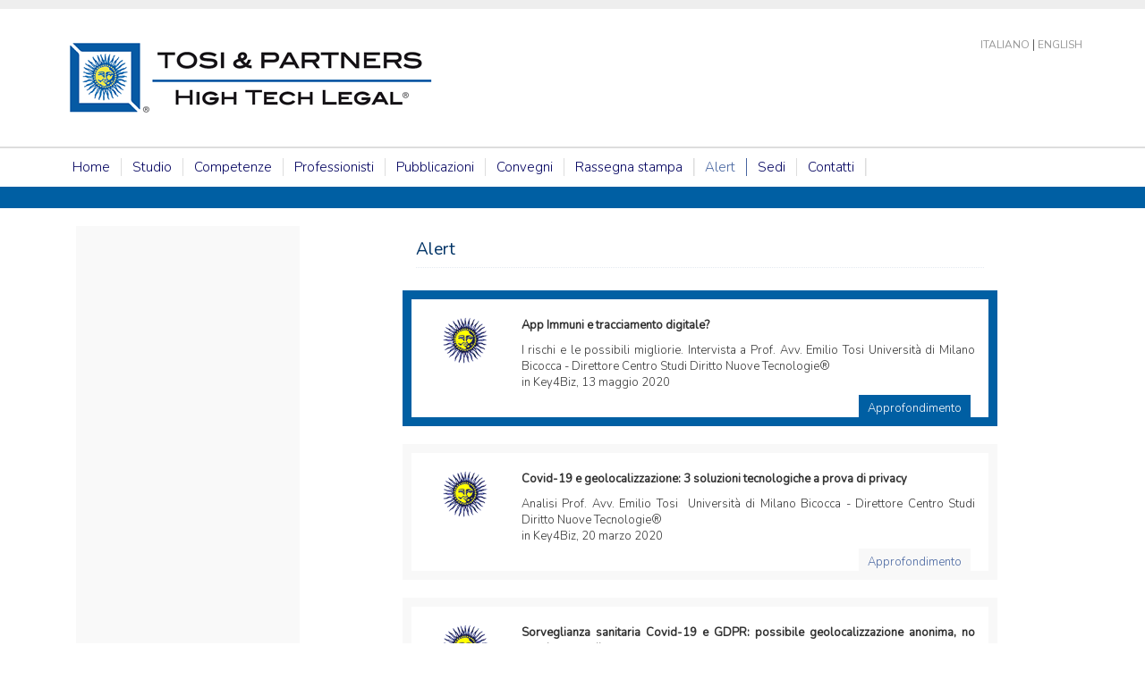

--- FILE ---
content_type: text/html; Charset=UTF-8
request_url: http://tosilex.it/alert
body_size: 36023
content:
<script>var bDbg=true;</script>
<!DOCTYPE html>
<!--[if IE 8]> <html lang="ita" class="ie8"> <![endif]-->  
<!--[if IE 9]> <html lang="ita" class="ie9"> <![endif]-->  
<!--[if !IE]><!--><html lang="ita"> <!--<![endif]-->  
<head>
    
    <script>console.log("/default.asp?rwt=a&rw=alert");</script><script>console.log("rworigine: alert");</script><script>console.log("P: 117");</script><script>console.log("clienti.Login   ");</script>
<title>Tosi & Partners High Tech Legal ® - Alert</title>
<meta charset="utf-8">
<meta name="keywords" content="prof. avv. emilio tosi, diritto, tecnologie, informatica, virtuale, digitale, contratti, consumatori, nuovi beni, dati personali, privacy, responsabilità civile, alert tosi" />
<meta name="description" content="News Prof. Avv. Emilio Tosi - Managing Parner TOSI & PARTNERS HIGH TECH LEGAL" />

    <!-- I tag per l'indicizzazione sono inseriti prima da header e dai vari moduli -->
    <meta name="author" content="www.sartoriadigitale.it" />
    <meta name="viewport" content="width=device-width, initial-scale=1.0">
    
    <!-- Favicon -->
    <link rel="shortcut icon" href="favicon.ico">
  
    <!-- CSS Global Compulsory -->
    <link rel="stylesheet" href="/assets_19/plugins/bootstrap/css/bootstrap.min.css">
    <link rel="stylesheet" href="/assets_19/css/style.css">    
    <link rel="stylesheet" href="/assets_19/css/headers/header-v4.css">
    <link rel="stylesheet" href="/assets_19/css/footers/footer-v1.css">

    <!-- CSS Implementing Plugins -->
    <link rel="stylesheet" href="/assets_19/plugins/animate.css">
    <link rel="stylesheet" href="/assets_19/plugins/line-icons/line-icons.css">
    <link rel="stylesheet" href="/assets_19/plugins/font-awesome/css/font-awesome.css">
        
    <!-- CSS Theme -->
    <link rel="stylesheet" href="/style-custom.css">
    <link rel="stylesheet" href="/assets_19/css/theme-colors/dark-blue.css">
    <!--<link rel="stylesheet" href="https://fonts.googleapis.com/css?family=Open+Sans:400,300,600">-->
    <link rel="stylesheet" href="https://fonts.googleapis.com/css?family=Nunito:300,400">
    
    <script type="text/javascript" src="/assets_19/plugins/jquery/jquery.min.js"></script>  
</head>
<body class="header-fixed p117  no-logged">
    <div class="wrapper">
        <!--=== Header ===--> 
        <script>console.log("select Descrizione, (select Descrizione from blocchi where idpadre=x.IDBlocchi and lingua=1 Limit 1) as CampoL from blocchi x where IDPadre=155 order by ordine Limit 1");</script><div class="header-v4"><!-- Topbar -->
  <div class="topbar-v1"> </div><!-- End Topbar --><!-- Navbar -->
  <div role="navigation" class="navbar navbar-default mega-menu">
    <div class="container">
      <div class="navbar-header">
        <div class="row">
          <div class="col-md-5 col-sm-4 col-xs-8 column">
            <div class="ge-content ge-content-type-tinymce" data-ge-content-type="tinymce">
              <h1><a class="navbar-brand" href="/">
                <img class="img-responsive" id="logo-header" src="/public/images/logo_tosi.png" alt="Logo">
              </a></h1>
            </div>
          </div>
          <div class="col-md-7 col-sm-8 col-xs-4 column">
            <div class="ge-content ge-content-type-tinymce" data-ge-content-type="tinymce">
              <div class="langs pull-right">
                <a href="/default.asp?Lingua=1">Italiano</a> |
                <a href="/default.asp?Lingua=2">English</a>
              </div>
            </div>
          </div>
        </div>
        <button data-target=".navbar-responsive-collapse" data-toggle="collapse" class="navbar-toggle" type="button">
          <span class="icon-toggle">
            <span class="icon-bar"></span>
            <span class="icon-bar"></span>
            <span class="icon-bar"></span>
          </span>
        </button>
      </div>
    </div>
    <div class="clearfix"></div>
    <div class="collapse navbar-collapse navbar-responsive-collapse">
      <div class="container"><ul class="nav navbar-nav">
 <li id="menu_1" class=" "><a target="_self"   href="/default.asp?P=1">Home</a>


 </li>
 <li id="menu_114" class=" dropdown"><a target="_self" class="dropdown-toggle" data-toggle="dropdown" href="javascript:void(0);">Studio</a>

<ul class="dropdown-menu">
 <li id="menu_165" class=" "><a target="_self"   href="/storia">Storia</a>


 </li>
 <li id="menu_166" class=" "><a target="_self"   href="/valori">Valori</a>


 </li>
 <li id="menu_167" class=" "><a target="_self"   href="/managing-partner">Managing Partner</a>


 </li>
 <li id="menu_168" class=" "><a target="_self"   href="/organizzazione">Organizzazione</a>


 </li>
 <li id="menu_180" class=" "><a target="_self"   href="/consulenza-integrata">Consulenza Integrata</a>


 </li>
 <li id="menu_181" class=" "><a target="_self"   href="/formazione-ricerca">Formazione & Ricerca</a>


 </li>
 <li id="menu_177" class=" "><a target="_self"   href="/legal-network">Legal Network</a>


 </li>
</ul>

 </li>
 <li id="menu_8" class=" dropdown"><a target="_self" class="dropdown-toggle" data-toggle="dropdown" href="javascript:void(0);">Competenze</a>

<ul class="dropdown-menu">
 <li id="menu_36" class=" "><a target="_self"   href="/diritto-delle-nuove-tecnologie">Diritto delle Nuove Tecnologie</a>


 </li>
 <li id="menu_100" class=" "><a target="_self"   href="/contratti-high-tech">Contratti High Tech</a>


 </li>
 <li id="menu_7" class=" "><a target="_self"   href="/tutela-e-sicurezza-dei-dati-personali">Tutela e sicurezza dei dati personali</a>


 </li>
 <li id="menu_23" class=" "><a target="_self"   href="/proprieta-intellettuale">Proprietà Intellettuale</a>


 </li>
 <li id="menu_184" class=" "><a target="_self"   href="/proprieta-industriale">Proprietà Industriale</a>


 </li>
 <li id="menu_179" class=" "><a target="_self"   href="/corporate-compliance">Corporate Compliance</a>


 </li>
 <li id="menu_24" class=" "><a target="_self"   href="/organismo-di-vigilanza-231">Organismo di Vigilanza 231</a>


 </li>
 <li id="menu_170" class=" "><a target="_self"   href="/responsabilita-civile">Responsabilità civile</a>


 </li>
 <li id="menu_99" class=" "><a target="_self"   href="/diritto-bancario">Diritto Bancario</a>


 </li>
 <li id="menu_103" class=" "><a target="_self"   href="/diritto-fallimentare">Diritto Fallimentare</a>


 </li>
 <li id="menu_101" class=" "><a target="_self"   href="/real-estate">Real Estate</a>


 </li>
 <li id="menu_104" class=" "><a target="_self"   href="/arbitration">Arbitration</a>


 </li>
 <li id="menu_171" class=" "><a target="_self"   href="/litigation">Litigation</a>


 </li>
</ul>

 </li>
 <li id="menu_105" class=" dropdown"><a target="_self" class="dropdown-toggle" data-toggle="dropdown" href="javascript:void(0);">Professionisti</a>

<ul class="dropdown-menu">
 <li id="menu_106" class=" "><a target="_self"   href="/soci">Soci</a>


 </li>
 <li id="menu_107" class=" "><a target="_self"   href="/avvocati">Avvocati</a>


 </li>
 <li id="menu_108" class=" "><a target="_self"   href="/of-counsel">Of Counsel</a>


 </li>
 <li id="menu_172" class=" "><a target="_self"   href="/collaboratori">Collaboratori</a>


 </li>
 <li id="menu_185" class=" "><a target="_self"   href="/staff">Staff</a>


 </li>
 <li id="menu_175" class=" "><a target="_self"   href="/comitato-scientifico">Comitato scientifico</a>


 </li>
</ul>

 </li>
 <li id="menu_119" class=" dropdown"><a target="_self" class="dropdown-toggle" data-toggle="dropdown" href="/pubblicazioni">Pubblicazioni</a>

<ul class="dropdown-menu">
 <li id="menu_162" class=" "><a target="_self"   href="/monografie-emilio-tosi">Monografie</a>


 </li>
 <li id="menu_163" class=" "><a target="_self"   href="/raccolte-di-studi">Raccolte di studi</a>


 </li>
 <li id="menu_176" class=" "><a target="_self"   href="/articoli">Articoli</a>


 </li>
 <li id="menu_164" class=" "><a target="_self"   href="/codici">Codici</a>


 </li>
</ul>

 </li>
 <li id="menu_115" class=" "><a target="_self"   href="/convegni">Convegni</a>


 </li>
 <li id="menu_127" class=" "><a target="_self"   href="/rassegna-stampa">Rassegna stampa</a>


 </li>
 <li id="menu_117" class="active "><a target="_self"   href="/alert">Alert</a>


 </li>
 <li id="menu_109" class=" "><a target="_self"   href="/sedi">Sedi</a>


 </li>
 <li id="menu_118" class=" "><a target="_self"   href="/contatti">Contatti</a>


 </li>
</ul>
</div><!--/end container-->
    </div><!--/navbar-collapse-->
  </div><!-- End Navbar -->
</div>
        <!--=== End Header ===-->

        <!--=== Main content page ===-->   
        <script>console.log("templatePath: /news/inc_news.asp");</script>
    

    <div class="container margin-bottom-30 blog-page">
        <div class="row margin-bottom-15"></div>
       
            <script>console.log("SELECT a.IDNews, a.TipoLink, a.`Data`, a.Link, a.Nome, a.Titolo, a.Descrizione, a.Descrizione2, a.Rewrite, a.Homepage, b.Titolo as TitoloL, b.Descrizione as DescrizioneL, b.Descrizione2 as Descrizione2L, b.Rewrite as RewriteL, f.FilePath, f.FilePathPreview, f.TitoloImg FROM news a left join (select IDPadre, Titolo, Descrizione, Descrizione2, Rewrite from news where Lingua>1 and Lingua=1) b on b.IDPadre=a.IDNews left join (select FilePath, FilePathPreview, IDPadre, Titolo1 as TitoloImg from `file` where TipoPadre=3 and ordine=0) f on f.IDPadre = a.IDNews Where a.Lingua=1 and a.visibile=-1 and a.IDPadre=1 group by a.IDNews order by Ordine, Homepage, Data desc");</script>

                <div class='row blog blog-medium margin-bottom-20 equal-height-columns'>
                    <div class="col-md-4 hidden-xs hidden-sm col-sidebar">
                        
                            <div class="shadow-wrapper-all equal-height-column"></div>
                        
                    </div>
                    <div class="col-md-8 col-lg-7 col-sm-12 col-xs-12 equal-height-column blog-title">
                        <div class="headline"><h2>Alert</h2></div>
                        
                                        <div class="archivio_news_item news row margin-bottom-20">
                                            
                                                <div class="col-md-2 col-sm-2 text-center">
                                                           
                                                        <img src="/public/images/solemini.gif" class="img_news_elenco_sole pull-left">
                                                    
                                                </div>
                                                <div class="col-md-10 col-sm-10 text-news"><p><strong>App Immuni e tracciamento digitale?</strong></p>
<p>I rischi e le possibili migliorie. Intervista a Prof. Avv. Emilio Tosi Universit&agrave; di Milano Bicocca - Direttore Centro Studi Diritto Nuove Tecnologie&reg; <br />in Key4Biz, 13 maggio 2020</p></div>
                                            
                                            
                                            

                                            
                                            <a class="archivio_news_link" href="/public/news/348/Prof._Tosi_UNIMIb_intervista_KEY4BIZ_13-5-20.pdf" target="_blank">Approfondimento</a><br>
                                            
                                        </div>
                                    
                                        <div class="archivio_news_item row margin-bottom-20">
                                            
                                                <div class="col-md-2 col-sm-2 text-center">
                                                           
                                                        <img src="/public/images/solemini.gif" class="img_news_elenco_sole pull-left">
                                                    
                                                </div>
                                                <div class="col-md-10 col-sm-10 text-news"><p><strong>Covid-19 e geolocalizzazione: 3 soluzioni tecnologiche a prova di privacy</strong></p>
<p>Analisi Prof. Avv. Emilio Tosi&nbsp; Universit&agrave; di Milano Bicocca - Direttore Centro Studi Diritto Nuove Tecnologie&reg;<br />in Key4Biz, 20 marzo 2020</p></div>
                                            
                                            
                                            

                                            
                                            <a class="archivio_news_link" href="/public/news/347/Prof._Tosi_UNIMIb_KEY4BIZ_20-3-20.pdf" target="_blank">Approfondimento</a><br>
                                            
                                        </div>
                                    
                                        <div class="archivio_news_item row margin-bottom-20">
                                            
                                                <div class="col-md-2 col-sm-2 text-center">
                                                           
                                                        <img src="/public/images/solemini.gif" class="img_news_elenco_sole pull-left">
                                                    
                                                </div>
                                                <div class="col-md-10 col-sm-10 text-news"><p><strong>Sorveglianza sanitaria Covid-19 e GDPR: possibile geolocalizzazione anonima, no tracciamento di massa</strong></p>
<p>Intervista a Prof. Avv. Emilio Tosi&nbsp; Universit&agrave; di Milano Bicocca - Direttore Centro Studi Diritto Nuove Tecnologie&reg;<br />in&nbsp;Key4Biz, 16 marzo 2020</p></div>
                                            
                                            
                                            

                                            
                                            <a class="archivio_news_link" href="/public/news/346/Intervista_Prof._Tosi-Key4Biz_16-3-2020.pdf" target="_blank">Approfondimento</a><br>
                                            
                                        </div>
                                    
                                        <div class="archivio_news_item row margin-bottom-20">
                                            
                                                <div class="col-md-2 col-sm-2 text-center">
                                                           
                                                        <img src="/public/images/solemini.gif" class="img_news_elenco_sole pull-left">
                                                    
                                                </div>
                                                <div class="col-md-10 col-sm-10 text-news"><p><strong>Emergenza sanitaria Covid-19 e Privacy tra geolocalizzazione e contact tracing<br /> </strong>Intervista a Prof. Avv. Emilio Tosi&nbsp; Universit&agrave; di Milano Bicocca - Direttore Centro Studi Diritto Nuove Tecnologie&reg;</p>
<p>in&nbsp;Business Insider, 14 marzo 2020</p></div>
                                            
                                            
                                            

                                            
                                            <a class="archivio_news_link" href="/public/news/345/Business_Insider_-_14_marzo_2020.pdf" target="_blank">Approfondimento</a><br>
                                            
                                        </div>
                                    
                                        <div class="archivio_news_item row margin-bottom-20">
                                            
                                                <div class="col-md-2 col-sm-2 text-center">
                                                           
                                                        <img src="/public/images/solemini.gif" class="img_news_elenco_sole pull-left">
                                                    
                                                </div>
                                                <div class="col-md-10 col-sm-10 text-news"><p><strong>Pa, impronte digitali a prova di privacy, ma rivedere Ddl su controlli video. Rischio censure da Garante<br /></strong>Intervista a Prof. Avv. Emilio Tosi&nbsp; Universit&agrave; di Milano Bicocca<br /> in Key4Biz.it, 18 febbraio 2019<strong><br /></strong></p></div>
                                            
                                            
                                            

                                            
                                            <a class="archivio_news_link" href="/public/news/334/Å’Pa_impronte_digitali_a_prova_di_privacy_ma_rivedere_Ddl_su_controlli_video._Rischio_censure_da_Garante_Intervista_a_Emilio_Tosi_(Univ._Bicocca)_Key4biz.pdf" target="_blank">Approfondimento</a><br>
                                            
                                        </div>
                                    
                                        <div class="archivio_news_item row margin-bottom-20">
                                            
                                                <div class="col-md-2 col-sm-2 text-center">
                                                           
                                                        <img src="/public/images/solemini.gif" class="img_news_elenco_sole pull-left">
                                                    
                                                </div>
                                                <div class="col-md-10 col-sm-10 text-news"><p><strong>Privacy digitale: prime osservazioni in attesa del GDPR</strong><br />in Key4Biz.it, 9 ottobre 2017</p></div>
                                            
                                            
                                            

                                            
                                            <a class="archivio_news_link" href="https://www.key4biz.it/privacy-digitale-prime-osservazioni-en-attendant-la-piena-applicazione-del-gdpr/202100/" target="_blank">Approfondimento</a><br>
                                            
                                        </div>
                                    
                                        <div class="archivio_news_item row margin-bottom-20">
                                            
                                                <div class="col-md-2 col-sm-2 text-center">
                                                           
                                                        <img src="/public/images/solemini.gif" class="img_news_elenco_sole pull-left">
                                                    
                                                </div>
                                                <div class="col-md-10 col-sm-10 text-news"><p>Contenuti online, la tutela passa per nuove norme<br /> Prof. Avv. Emilio Tosi - Milano Finanza, 11 giugno 2013</p></div>
                                            
                                            
                                            

                                            
                                            <a class="archivio_news_link" href="/public/news/277/Milano Finanza 11_6_13.pdf" target="_blank">Approfondimento</a><br>
                                            
                                        </div>
                                    
                                        <div class="archivio_news_item row margin-bottom-20">
                                            
                                                <div class="col-md-2 col-sm-2 text-center">
                                                           
                                                        <img src="/public/images/solemini.gif" class="img_news_elenco_sole pull-left">
                                                    
                                                </div>
                                                <div class="col-md-10 col-sm-10 text-news"><p>Diritto d'autore 2.0 e tutela dei c ontenuti digitali:<br /> le procedure di rimozione selettiva e la sfida dell'AGCOM<br />Prof. Avv. Emilio Tosi - Key 4 Biz, 11 ottobre 2012</p></div>
                                            
                                            
                                            

                                            
                                            <a class="archivio_news_link" href="http://www.key4biz.it/News/2012/10/16/Policy/emilio_tosi_agcom_diritto_d_autore_pirateria_contenuti_digitali_Fabio_Bassan_antonio_preto_213232.html" target="_blank">Approfondimento</a><br>
                                            
                                        </div>
                                    
                                        <div class="archivio_news_item row margin-bottom-20">
                                            
                                                <div class="col-md-2 col-sm-2 text-center">
                                                           
                                                        <img src="/public/images/solemini.gif" class="img_news_elenco_sole pull-left">
                                                    
                                                </div>
                                                <div class="col-md-10 col-sm-10 text-news"><p><span>Data Retention: l'obbligo di conservazione dei dati di traffico delle comunicazioni elettroniche tra tutela della privacy e esigenze investigative<br /> Prof. Avv. Emilio Tosi - Milano, 6 aprile 2004</span></p></div>
                                            
                                            
                                            

                                            
                                            <a class="archivio_news_link" href="/default.asp?P=117&IDNews=148" target="_self">Approfondimento</a><br>
                                            
                                        </div>
                                    
                                        <div class="archivio_news_item row margin-bottom-20">
                                            
                                                <div class="col-md-2 col-sm-2 text-center">
                                                           
                                                        <img src="/public/images/solemini.gif" class="img_news_elenco_sole pull-left">
                                                    
                                                </div>
                                                <div class="col-md-10 col-sm-10 text-news"><p><span>La conclusione del contratto virtuale alla luce della Direttiva Ce 8 giugno 2000, n.31 sul commercio elettronico<br /> Prof. Avv. Emilio Tosi - Milano, 4 dicembre 2000</span></p></div>
                                            
                                            
                                            

                                            
                                            <a class="archivio_news_link" href="/default.asp?P=117&IDNews=144" target="_self">Approfondimento</a><br>
                                            
                                        </div>
                                    
                                        <div class="archivio_news_item row margin-bottom-20">
                                            
                                                <div class="col-md-2 col-sm-2 text-center">
                                                           
                                                        <img src="/public/images/solemini.gif" class="img_news_elenco_sole pull-left">
                                                    
                                                </div>
                                                <div class="col-md-10 col-sm-10 text-news"><p><span>Le responsabilit&agrave; dei prestatori di servizi intermediari della societ&agrave; dell'informazione nella Direttiva CE 31/2000 sul commercio elettronico<br /> Prof. Avv. Emilio Tosi - Milano, 4 dicembre 2000</span></p></div>
                                            
                                            
                                            

                                            
                                            <a class="archivio_news_link" href="/default.asp?P=117&IDNews=145" target="_self">Approfondimento</a><br>
                                            
                                        </div>
                                    
                                        <div class="archivio_news_item row margin-bottom-20">
                                            
                                                <div class="col-md-2 col-sm-2 text-center">
                                                           
                                                        <img src="/public/images/solemini.gif" class="img_news_elenco_sole pull-left">
                                                    
                                                </div>
                                                <div class="col-md-10 col-sm-10 text-news"><p><span>E-Business: le nuove regole giuridiche in materia di conclusione del contratto virtuale e profilazione del consumatore di Emilio Tosi - Atti dell'intervento al 4&deg; Workshop Cratos <br />"L'Italia in Internet - L'impresa in Internet: Miti, Leggende e Cose Vere"<br /> Prof. Avv. Emilio Tosi - Milano, 1&deg; dicembre 2000</span></p></div>
                                            
                                            
                                            

                                            
                                            <a class="archivio_news_link" href="/default.asp?P=117&IDNews=147" target="_self">Approfondimento</a><br>
                                            
                                        </div>
                                    
                                        <div class="archivio_news_item row margin-bottom-20">
                                            
                                                <div class="col-md-2 col-sm-2 text-center">
                                                           
                                                        <img src="/public/images/solemini.gif" class="img_news_elenco_sole pull-left">
                                                    
                                                </div>
                                                <div class="col-md-10 col-sm-10 text-news"><p><span>La tutela dei dati personali su Internet tra trattamento palese e occulto<br /> Prof. Avv. Emilio Tosi - Milano, 11 novembre 2000</span></p></div>
                                            
                                            
                                            

                                            
                                            <a class="archivio_news_link" href="/default.asp?P=117&IDNews=146" target="_self">Approfondimento</a><br>
                                            
                                        </div>
                                    
                    </div>
                </div>  
            
        </div>
    </div>	

<script>
    $(document).ready(function($) {
        InsertCSS('/assets_19/plugins/fancybox/source/jquery.fancybox.css');
        InsertJS('/assets_19/plugins/fancybox/source/jquery.fancybox.pack.js');
    });

    function openGalleryNews(obj){
        var a= new Array();
        var imgs = $(obj).attr("data-imgs").split(",");
        var texts = $(obj).attr("data-texts").split(",");
        for (var i=0;i<imgs.length;i++)
        {
            a.push( {href: imgs[i],title: texts[i]});
        }

      $.fancybox.open(a);
    }
</script>
        <!--=== End Main content page ===-->   

        <script>console.log("select Descrizione, (select Descrizione from blocchi where idpadre=x.IDBlocchi and lingua=1 Limit 1) as CampoL from blocchi x where IDPadre=154 order by ordine Limit 1");</script><div class="footer-v1" id="piede">
  <div class="footer">
    <div class="container">
      <div class="row">
        <div style="" class="column col-md-6 col-sm-12 col-xs-12">
          <div data-ge-content-type="tinymce" class="ge-content ge-content-type-tinymce">
            <p>
              <br>
            </p>
          </div>
          <div class="row">
            <div class="column col-sm-6 col-xs-12 col-md-4" style="display: block;">
              <div data-ge-content-type="tinymce" class="ge-content ge-content-type-tinymce"><ul class="nav navbar-nav">
 <li id="menu_63" class=" "><a target="_self"   href="/note-legali">Note Legali</a>


 </li>
 <li id="menu_233" class=" "><a target="_self"   href="/proprieta-intellettuale-e-industriale">Proprietà Intellettuale</a>


 </li>
 <li id="menu_65" class=" "><a target="_self"   href="/informativa-privacy">Informativa Privacy</a>


 </li>
</ul>

                <div class="social">
                  <a href="https://it.linkedin.com/in/emilio-tosi-77927634">
                    <img src="/res/ico_linkedin.png" width="31" height="32">
                  </a>
                </div>
              </div>
            </div>
            <div class="column text-center col-sm-6 col-xs-12 col-md-8" style="display: block;">
              <div data-ge-content-type="tinymce" class="ge-content ge-content-type-tinymce">
                <img style="margin: 0px 0px 30px 0px;" src="../../../public/images/img_40esimo.png" data-mce-src="../../../public/images/img_40esimo.png" data-mce-style="margin: 0px 0px 30px 0px;" data-mce-selected="1" width="105" height="84">
                <a href="http://www.dirittonuovetecnologie.it" target="_blank" data-mce-href="http://www.dirittonuovetecnologie.it">
                  <img style="margin: 10px 0px 30px 10px;" src="../../../public/images/logofooter_DNT.png" width="auto" height="84">
                </a>
                <a href="http://www.amcham.it/" target="_blank" data-mce-href="http://www.amcham.it/">
                  <img style="margin: 10px 0px 30px 10px;" src="../../../public/images/logofooter_ACCI.jpg" alt="" data-mce-src="../../../public/images/logofooter_ACCI.jpg" data-mce-style="margin: 10px 0px 30px 10px;" width="72" height="auto">
                </a>
                <br data-mce-bogus="1">
              </div>
            </div>
          </div>
        </div>
        <div style="" class="col-md-6 column col-sm-12 col-xs-12">
          <div data-ge-content-type="tinymce" class="ge-content ge-content-type-tinymce">
            <p>
              <br>
            </p>
          </div>
          <div class="row">
            <div class="column col-xs-12 partner col-sm-6 col-md-6" style="display: block;">
              <div data-ge-content-type="tinymce" class="ge-content ge-content-type-tinymce">
                <a href="https://cybersecuritymonth.eu/" target="_blank" data-mce-href="https://cybersecuritymonth.eu/">
                  <img src="../../../public/images/img_logo_ecsm.png" style="width: 60% !important" data-mce-src="../../../public/images/img_logo_ecsm.png">
                </a>
                <a href="http://www.clusit.it/" target="_blank" data-mce-href="http://www.clusit.it/">
                  <img src="../../../public/images/img_clusit.png" data-mce-src="../../../public/images/img_clusit.png" width="89" height="59">
                </a>
                <a href="https://www.securitysummit.it/" target="_blank" data-mce-href="https://www.securitysummit.it/">
                  <img src="../../../public/images/img_security_summit.png" data-mce-src="../../../public/images/img_security_summit.png" width="89" height="69">&nbsp;
                </a>
                <br data-mce-bogus="1">
              </div>
            </div>
            <div class="column col-sm-6 col-xs-12 col-md-6 partner" style="display: block; padding-top: 20px">
              <div class="ge-content ge-content-type-tinymce" data-ge-content-type="tinymce">
                <a href="http://www.key4biz.it" target="_blank" data-mce-href="http://www.key4biz.it">
                  <img src="../../../public/images/logo_key4biz.png" data-mce-src="../../../public/images/logo_key4biz.png" width="99" height="49">
                </a>
                <a href="http://www.privacyitalia.eu" target="_blank" data-mce-href="http://www.privacyitalia.eu">
                  <img src="../../../public/images/logo-privacyitalia.png" data-mce-src="../../../public/images/logo-privacyitalia.png" width="99" height="49">
                </a>
                <a href="http://www.corp-intl.com/" target="_blank" data-mce-href="http://www.corp-intl.com/">
                  <img src="../../../public/images/img_corporate_intl.png" data-mce-src="../../../public/images/img_corporate_intl.png" width="128" height="49">
                </a>
                <br data-mce-bogus="1">
              </div>
            </div>
          </div>
        </div>
      </div>
    </div>
  </div>
  <div class="copyright">
    <div class="container">
      <div class="row text-center">
        <div class="col-md-12 column col-sm-12 col-xs-12">
          <div data-ge-content-type="tinymce" class="ge-content ge-content-type-tinymce">
            <p>Copyright © 1998-2021 TOSI &amp; PARTNERS HIGH TECH LEGAL®. Ogni diritto riservato.</p>
          </div>
        </div>
      </div>
    </div>
  </div>
</div>
    </div><!--/wrapper-->
    
     

    <!-- JS Customization -->
    <script type="text/javascript" src="/custom.js"></script>

    <!-- JS Global Compulsory -->           
    <script type="text/javascript" src="/assets_19/plugins/jquery/jquery-migrate.min.js"></script>
    <script type="text/javascript" src="/assets_19/plugins/bootstrap/js/bootstrap.js"></script> 
    
    <!-- JS Implementing Plugins -->           
    <script type="text/javascript" src="/assets_19/plugins/back-to-top.js"></script>
    
    <!--<script type="text/javascript" src="/assets_19/plugins/master-slider/masterslider.min.js"></script> //shop  -->
    <!-- JS Page Level -->           
    <script type="text/javascript" src="/assets_19/js/app.js"></script>
    <!--<script type="text/javascript" src="/assets_19/js/shop.app.js"></script>-->
    
    <!--<script type="text/javascript" src="/assets_19/js/plugins/master-slider.js"></script> //shop -->
    
    <script type="text/javascript">
        jQuery(document).ready(function() {
            App.init();
           
            $(function() {
                $.getScript("/assets_19/plugins/wow/dist/wow.min.js", function(){
                    new WOW().init();
                });
            });
            //MasterSliderShowcase2.initMasterSliderShowcase2(); //shop
        });
    </script>

    <!--[if lt IE 9]>
        <script src="/assets_19/plugins/respond.js"></script>
        <script src="/assets_19/plugins/html5shiv.js"></script>
        <script src="/assets_19/js/plugins/placeholder-IE-fixes.js"></script>
        <style>.box_contattaci {display:none;}</style>
    <![endif]-->
</body>
</html>

<script>console.log("0,1016");</script>

--- FILE ---
content_type: text/css
request_url: http://tosilex.it/style-custom.css
body_size: 12527
content:
	
	body { margin: 0; font-family: 'Nunito', sans-serif; font-weight:300; }
	body p { font-size: 13px; text-align: justify; } li { color: #888 }
	b, strong { font-weight: 600 }
	h1, h2, h3, h4, h5, h6 { font-family: 'Nunito', sans-serif; }

	.link_chiaro *:hover {background: #e1f2fe none repeat scroll 0 0; }

	/* STILI BOX CONTATTI A COMPARSA */
	.box_contattaci { height: 200px; overflow: hidden; position: fixed; right: -210px; top: 250px; transition: right 0.5s ease-out 3s; width: 345px; z-index: 1112; }
	.box_contattaci:hover{ right: 0; transition: right 0.5s; }
	.box_contattaci .sx_box { background: #d9a300 none repeat scroll 0 0; border-radius: 20px 20px 0 0; display: inline-block; float: left; height: 50px; margin: 75px 10px -75px; padding: 13px 0 0; text-align: center; 
		transform: rotate(-90deg); width: 200px; }
	.box_contattaci	.popup_contattaci { background: rgba(238, 233, 233, 0.98) none repeat scroll 0 0; float: right; height: 204px; margin: -53px 0 0; padding: 21px 14px 0; text-align: center; width: 210px; }
	.box_contattaci .popup_contattaci a { margin: 9px auto; }
	.box_contattaci p { font-size: 13px; line-height: 1.2; margin-top: 10px; }
	.popup_span { margin: 130px 63px; width: 172px; text-align: center; padding-right: 10px; color:#FFF; height: 10px; position: absolute; }
	.popup_contattaci2 a { margin-top:24px; }
	.popup_contattaci a:hover{ background: #4F6379; }
	.sx_box { background: #D9A300; display: inline-block; float: left; height: 100%; width: 50px; border-radius: 20px 0 0px 20px; }
	.sx_box p { color: #fff; font-size: 20px; transform: rotate(-90deg); }
	.sx_box strong { display: inline-block; }
	
	/* STILI DEI FORM */
	.sky-form { box-shadow: none; }
	.sky-form fieldset { border: medium none; background: none; }
	.no-padding .sky-form  section {margin: 0; }
	.no-label .sky-form  .label { display: none; }  /*TOGLIE I LABEL (si usano i placeholder) */
	.sky-form textarea.form-control {border: 2px solid #e5e5e5; font-weight: normal; padding: 10px; }
	.sky-form .who li { margin-bottom: 0; }
	.checkbox input[type="checkbox"], .checkbox-inline input[type="checkbox"], .radio input[type="radio"], .radio-inline input[type="radio"] { margin-left: 0; }

	/* STILI HEADER */
	.header-v4 .navbar-header { display: block; float: none; overflow: hidden; margin: 0 0 10px; }
	.header-v4 .navbar-brand { float: left; font-size: 18px; height: auto; line-height: 20px; padding: 15px; }
	.header-v4 .topbar-v1 { background: rgba(0, 0, 0, 0) none repeat scroll 0 0; border-bottom: medium none; border-top: 10px solid #eee; }
	.header-v4 .navbar-default .navbar-nav > li > a { background: #fff none repeat scroll 0 0; border: medium none; color: #00005e; font-size: 15px; margin: 0; padding: 0 12px; text-decoration: none; text-transform: none; border-right: 1px solid #ddd; font-family: 'Nunito', sans-serif; font-weight: 300 }
  	.header-v4 .navbar-default .navbar-nav > li > a:hover { border-top: none; border-right: 1px solid #ddd; }
  	.header-v4 .navbar-default .navbar-nav > li { border-left: none; }
  	.header-v4 .navbar-collapse { border: medium none; }
  	.header-v4 .langs { margin: 30px 0 0; }
	.header-v4 .langs a { color: #999; font-size: 12px; font-weight: bolder; text-decoration: none; text-transform: uppercase; display: inline-block; }
	.header-v4 .navbar-collapse { border-bottom: 24px solid #005fa3; border-top: 2px solid #ddd; padding: 12px 0 }
	.header-v4 .navbar-nav > li > .dropdown-menu > li > a { line-height: 20px; padding: 3px 20px; }
	.header-v4 .navbar-nav > li > .dropdown-menu { background: transparent url("/res/bg/blu_80.png") repeat scroll 0 0; margin: 0 auto; margin-top: 1px; border-width: 0; border: none; padding: 5px 0 }
	
	.header-v4 .navbar-default .navbar-nav > li > a, .header-v4 .navbar-default .navbar-nav > li > a:focus { border-top: none !important; }
	.header-v4 .dropdown-menu .active > a, .header-v4 .dropdown-menu li > a:hover { background: none !important; }
	.header-v4 .navbar-toggle, .header-v4 .navbar-default .navbar-toggle:hover, .header-v4 .navbar-default .navbar-toggle:focus { padding: 15px 10px 30px; margin-top: 0; }
	.header-fixed .header-v4 .navbar-toggle { margin-top: 0; }
	
	/* STILI FOOTER */
	.footer-v1 .footer { background: #fff !important; border-top: 10px solid #eee; padding: 30px 0 }
	.footer-v1 .copyright { background: rgba(0, 0, 0, 0) url("public/images/sf_copy.png") no-repeat scroll center top / cover !important; padding: 5px 0 !important; }
	.footer-v1 .copyright p { font-size: 12px; color: #006 !important; text-align: center; }
	.footer-v1 .navbar-nav { float: none; margin: 0; margin: 0 0 20px; }
	.footer-v1 .social img { height: 24px; margin: 0 4px 0 0; width: 24px; }
	.footer-v1 .navbar-nav li a { color: #999; font-size: 13px; margin: 0 20px 0 0; text-decoration: none; padding: 0 !important; }
	.footer-v1 .navbar-nav > li > a:hover, .footer-v1 .navbar-nav > li > a:focus { background: none; color: #4765a0 }
	.footer-v1 .partner a {display: inline-block; margin: 0 0; vertical-align: middle; width: 32%; padding: 0; border: none; }
	.footer-v1 .partner img { width: 90%; height: auto; }
	.footer-v1 .navbar-nav > li { width: 100%; }
	/* .footer-v1 img { float: left; }*/

	/* MENU NAV-BAR */
	.col-sidebar { padding-right: 6%; }
	.col-sidebar .shadow-wrapper { background: #f9f9f9 none repeat scroll 0 0; }
	.col-sidebar li { list-style: none; }
	.col-sidebar a { color: #999; display: block; font-size: 13px; font-weight: 400; line-height: 16px; padding: 8px 10px; text-decoration: none; }
	.col-sidebar .nav-sidebar { padding: 10px 0; }
	.col-sidebar .nav-sidebar .active a { background-color: #dedede; color: #333; }
	.col-sidebar .nav-sidebar > li > a:hover { background-color: #eee; color: #333; }
	.col-sidebar .dropdown-menu { width: 100% }
	.col-sidebar .shadow-wrapper-all { background: #f9f9f9 none repeat scroll 0 0; height: 100%; width: 250px }

	.form-control-tipo-1, .form-control-tipo-1 div { display: inline-block; }
	.form-control-tipo-1 li { float: left; list-style: outside none none; margin: 8px 8px 0 0; }
	.form-control-tipo-1 img { cursor:pointer; display: inline-block !important; max-height: 80px; height:auto !important; width:100% !important; max-width: 80px; border: 2px solid #999; }
	.form-control-tipo-1 img.active { border:2px solid #EBB243; }

	.revolution-mch-1::after { background: none; }
	.box_item img { float: left; margin: 0 10px 10px 0; }
	.box_item { clear: left; float: left; width: 100%; }
	.box_nomi { float: none; margin: 30px auto; overflow: hidden; width: 400px; }
	.box_item span { float: left; font-size: 16px; margin: 15px 0 0 10px; }
	.news { border: 10px solid #005fa3; }
	.img-resize { width: 70px !important; height: auto }
	.img-resize2 { position: absolute; }
	.img-resize3 { width: 130px !important; height: auto }
	.p230 #menu_226, .p65 .icon .send, .p63 .icon .send, .p233 .icon .send, .form-control-tipo-1 input, .tparrows, .tp-bannertimer.tp-bottom, .tp-bullets { display: none; }
	
	.blog { margin: 20px 0; }
	.blog-page .archivio_news_item p { line-height: 18px; color: #333 }
	.blog-page .archivio_news_item { border: 10px solid #f8f8f8; overflow: hidden; padding: 20px 0 20px; position: relative; }
	.blog-page .news { border: 10px solid #005fa3; }
	.blog-page .archivio_news_item img.img_news_elenco_sole { float: none !important; margin: 0 0 0 12px !important; width: auto !important; }
	.blog-page .archivio_news_item img { float: left; width: 100px; }
	.blog-page .archivio_news_item div { line-height: 18px; }
	.blog-page .news a { background: #005fa3 none repeat scroll 0 0; color: #fff; }
	.blog-page .archivio_news_link { background-color: #f8f8f8; bottom: 0; font-size: 13px; padding: 5px 10px 0; position: absolute; right: 20px; }
	.blog-page .archivio_news_item:hover { border: 10px solid #b8d2e9; }
	.blog-page .archivio_news_item a:hover { text-decoration: none; }
	.blog-page .archivio_news_item:hover .archivio_news_link,
	 .archivio_news_item:hover .archivio_news_gallery { background: #b8d2e9 none repeat scroll 0 0; color: #036; }
	 .archivio_news_gallery { background-color: #f8f8f8; bottom: 0; font-size: 13px; padding: 5px 10px 0; position: absolute; right: 160px; }

	.text-page p, .text-page a, .footer-v1 p { font-family: 'Nunito', sans-serif; }
	.icon a { background: rgba(0, 0, 0, 0) url("/public/images/ico_link.png") repeat scroll -15px 0; display: inline-block; height: 30px; width: 30px; margin: 0 5px; }
	.icon .send { background: rgba(0, 0, 0, 0) url("/public/images/ico_link.png") repeat scroll -51px 0 !important; }

	.text-page p, .text-page em, .text-page li { color: #333 }
	.text-page .headline { margin: 0 0 10px; }
	.text-page .headline h2, .blog-title .headline h2 {  border-bottom: none !important; color: #036; font-size: 19px; }
	.text-page h3 { color: #333; font-size: 18px; line-height: 20px; }
	.text-page h2 {	font-size: 25px; }
	.text-page h4 {	font-size: 15px; }
	.text-blog h2 { border-bottom: 1px dotted #ddd; color: #036; font-size: 19px; font-weight: normal; padding: 0 0 5px; line-height: 1.2; }

	.vetrina_home .content { padding: 20px 0 8px; width: 100%; }
	.vetrina_home .content a, .vetrina_home .content p { color: #00005e; font-size: 13px; line-height: 20px; }
	.vetrina_home .line_home img { float: left; }
	.vetrina_home a:hover { text-decoration: none; }
	.vetrina_home .aText { display: block; }
	.vetrina_home .line_home { margin: 0 5px 20px 5px; width: 100%; }
	.vetrina_home .line_home h2 { font-size: 17px; }
	.vetrina_home h3 { background: #005fa3 none repeat scroll 0 0; color: #fff; font-size: 15px; font-weight: normal; margin: 5px 0 45px; padding: 8px 10px; }
	.vetrina_home .line_home a, .vetrina_home .line_home p, .vetrina_home .line_home h2 { color: #00005e; line-height: 20px; text-align: left; cursor: pointer; display: inline }

	/* STILI PER RESPONSIVE */
	
	@media (max-width: 767px) {  

		.blog-page .archivio_news_item img { float: none !important; margin: 0 }
		.box_item span { font-size: 12px;}
		.box_nomi { width: auto; }
	}

	@media (min-width: 992px) {

		.header-v4 .dropdown-menu li > a:active, .header-v4 .dropdown-menu li > a:focus { border-top: none; }
		.header-v4 .dropdown-menu li > a { border-bottom: medium none; border-radius: 0; border-right: medium none; color: #fff; display: block; float: left; font-size: 14px; padding: 5px 22px 5px 12px; width: 100%; }
		.header-v4 .dropdown-menu li > a:hover { color: #fc3; background: none; }
		.header-v4 .dropdown > a::after { display: none; }
	}

	@media (max-width: 990px) {
		
		.tp-banner-container { margin-top: 13px; }
		.header-v4 .navbar-header { margin-bottom: 0 }
		.header-v4 .navbar-brand, .header-v4 .navbar-collapse { padding: 0; }
		.header-v4 .navbar-brand img { margin: 5px 10px 15px; }
		.header-v4 .langs { margin: 20px 0 0; }
		.header-v4 .navbar-nav { background: #ddd; margin-top: -13px; padding: 0 !important; }
		.header-v4 .navbar-default .navbar-nav > li > a { background: #f7f7f7 none repeat scroll 0 0; color: #555; padding: 5px 15px !important; }
		.header-v4 .navbar-default .navbar-nav .open .dropdown-menu > li > a, .header-v4 .navbar-default .navbar-nav .open .dropdown-menu > .active > a, 
			.header-v4 .navbar-default .navbar-nav .open .dropdown-menu > .active > a:hover, .header-v4 .navbar-default .navbar-nav .open 
			.dropdown-menu > .active > a:focus { color: #fff; }
		.header-v4 .navbar-default .navbar-nav .open .dropdown-menu > li > a:hover, .header-v4 .navbar-default .navbar-nav .open .dropdown-menu > li > a:focus { background-color: transparent; color: #ddd; }
		.header-v4 .navbar-default .navbar-nav > li a { border-bottom: none; }

		.blog-page .archivio_news_item { padding: 20px 0 20px; }
		.blog-page .archivio_news_item div { margin: 10px 0;}
		.shadow-wrapper-all { display: none; }

		.footer .nav > li { text-align: center; float: none; }
		.footer-v1 .navbar-nav li a { margin: 0; }
		.social { margin-bottom: 30px; text-align: center; }
		.line_home {border-bottom: 1px dashed #ddd; padding: 5px 0 5px; height: auto !important; }
		.img-resize2 { position: relative !important; width: auto !important; }
	}

	@media (max-width: 1200px) { }

	@media print{
		
		.navbar { display: block; }
		.navbar-toggle, .langs, .tp-banner-container { display: none !important; }
		a[href]:after {content: "" !important; }

	}

--- FILE ---
content_type: application/javascript
request_url: http://tosilex.it/custom.js
body_size: 10241
content:
/* Write here your custom javascript codes */
if (bDbg==undefined) {var bDbg=false;}

InsertJS_CSS()

$(document).ready(function() {

	

	var insertMegaMenu=false;
	if (insertMegaMenu)
	{
		$.ajax({
			url: '/getJSON.asp?cmd=getBlockForTemplate&blockname=blocco_megamenu_categorie',
			dataType: 'html',		
		})
		.done(function(data) {				
			$("#menu_54").addClass("dropdown").addClass('mega-menu-fullwidth').append(data);
			$("#menu_54>a").data("toggle", "dropdown").data("hover", "dropdown").addClass("dropdown-toggle").attr("href", "javascript:void(0);");

		})	
	}
	
	var insertCategorie=true;
	if (typeof insertCategorie=="boolean")
	{
		if (insertCategorie)
		{
			$.ajax({
				url: '/getJSON.asp?cmd=getCategorie',
				dataType: 'html',		
			})
			.done(function(data) {	
				
				if ($("#menu_54").length>0) {
					var idMenu="#menu_54" //ID DELL MENU A CUI APPENDERE LE CATEGORIE
					htmlCategorie = $(data);
					htmlCategorieTmp=$(htmlCategorie).clone();
					$(htmlCategorieTmp).removeClass().addClass('dropdown-menu');
					$(htmlCategorieTmp).find(".nav").each(function(index, el) {
						$(this).removeClass().addClass('dropdown-menu');
						$(this).closest('li').addClass('dropdown-submenu');
					});
				
					$(""+idMenu).addClass("dropdown").append($(htmlCategorieTmp));
					$(idMenu+">a").data("toggle", "dropdown").data("hover", "dropdown").addClass("dropdown-toggle").attr("href", "javascript:void(0);");
					$(idMenu+' .dropdown-toggle').dropdown();
				}

				if ($("#menu_categorie").length>0) {
					if (bDbg) console.log("carica categorie");
					htmlCategorie = $(data);
					htmlCategorieTmp=$(htmlCategorie).clone();
					$(htmlCategorieTmp).removeClass().addClass('nav navbar-nav');
					
					$(htmlCategorieTmp).find(".nav").each(function(index, el) {					
						$(this).closest('li').addClass('dropdown');	
						$(this).removeClass().addClass('dropdown-menu');			
					});
					//$(""+idMenu).addClass("dropdown").append($(htmlCategorieTmp));
					//$(idMenu+">a").data("toggle", "dropdown").data("hover", "dropdown").addClass("dropdown-toggle").attr("href", "javascript:void(0);");
					//$(idMenu+' .dropdown-toggle').dropdown();
					if ($(".p1").length>0) $("#menu_categorie").append(htmlCategorieTmp);
				}


				
				if ($(".navbar-catalogo-categorie").length>0)  // SE C'E APPENDE ANCHE ALLA BARRA LATERALE NAVBAR
				{
					$(htmlCategorie).removeClass().addClass("nav nav-bar");
					$(htmlCategorie).find(".nav").each(function(index, el) {
					    $(this).removeClass().addClass('dropdown-menu');
						$(this).closest('li').addClass('dropdown').prop("data-toggle","dropdown");
					    $(this).closest('li').children('a').attr('href','javascript:void(0);').addClass('dropdown-toggle');
					});
					$(".navbar-catalogo-categorie").append($(htmlCategorie));
					SidebarMenuDropdown();

					var x=$(".navbar-catalogo-categorie #list_"+$(".navbar-catalogo-categorie").data("currentcat"));
					($(x).hasClass("dropdown")) ? $(x).addClass("open") : $(x).addClass("active");
					if ($(x).closest("ul").closest("li").hasClass("dropdown"))  $(x).closest("ul").closest("li").addClass("open");
					  

					//$('.navbar-catalogo-categorie .dropdown-toggle').dropdown();
				}
			})	
		}
	}
	setSendFormAjax();
			
});

function SidebarMenuDropdown() 
{
	$('.navbar-catalogo-categorie .dropdown-toggle').on('click', function() {
		$('.navbar-catalogo-categorie .dropdown-menu').stop(true, false).slideUp();
		$('.navbar-catalogo-categorie .dropdown').removeClass('open');

		if ($(this).siblings('.dropdown-menu').is(":hidden") == true) {
			$(this).siblings('.dropdown-menu').stop(true, false).slideDown();
			$(this).parents('.dropdown').addClass('open');
	 	}
	});
}

function writenumber(a){
	a = parseInt(a*100)/100 
	a = a.toLocaleString();  
	if (a.indexOf(",")==-1) a=a+",00"
	if (a.indexOf(",")==a.length-2) a=a+"0"
  	return a
 }

function setSendFormAjax()
{
	$(".form-ajax form").submit(function(e) 
	{		
		var obj=$(this);
		e.preventDefault();
	
		var data = new FormData();
		if ($("input[type=file]").length>0)
		{
			jQuery.each($('input[type=file]')[0].files, function(i, file) {
				data.append('file-'+i, file);			
			});
		}

		$(obj).find('input[type=text], select').each(function(index, element) {
			data.append($(this).attr("name"), $(this).val());      
		});
		$(obj).find('textarea').each(function(index, element) {
			data.append($(this).attr("name"), $(this).val());      
		});

		$.ajax({
			url: '/sendform_ajax.asp',
			data: data,
			cache: false,
			contentType: false,
			processData: false,
			type: 'POST',
			success: function(data){
				if (data=="OK") {
					$(obj).find("fieldset").remove(); 
					$(".alert-success").removeClass("hidden");
				}
			}
		});
	});
}


function InitMap()
{        
	InsertJS('/assets_19/plugins/gmap/gmap.js');
	$(".map").each(function(index, el) {	
		id=$(this).attr("id");
		var map;
		var lat=45.527573; if ($(this).data("lat")!=undefined) lat=parseFloat($(this).data("lat"));
		var lng=10.258583; if ($(this).data("lng")!=undefined) lng=parseFloat($(this).data("lng"));
		var zoom=15; if ($(this).data("zoom")!=undefined)  zoom=parseInt($(this).data("zoom"));

		var marker_lat=lat; if ($(this).data("marker_lat")!=undefined) marker_lat=parseFloat($(this).data("marker_lat"));
		var marker_lng=lng; if ($(this).data("marker_lng")!=undefined) marker_lng=parseFloat($(this).data("marker_lng"));
		var marker_title=""; if ($(this).data("marker_title")!=undefined) marker_title=$(this).data("marker_title");


		if (bDbg) console.log("lat: "+lat+" - lng: "+lng);
		$(document).ready(function(){
			map = new GMaps({
				div: '#'+id,
				scrollwheel: false,				
				lat: lat,
				lng: lng,
				zoom: zoom
			});
		  
			if (marker_title!="")
			{
			  var marker = map.addMarker({
				lat: marker_lat,
				lng: marker_lng,
		        title: marker_title
		       });
			}
		});
	});
}

function InsertJS_CSS()
{
	if ($(".wrapper > .header").length>0) InsertCSS('/assets_19/css/headers/header-default.css');
	if ($(".wrapper > .header-v4").length>0) InsertCSS('/assets_19/css/headers/header-v4.css');
	if ($(".wrapper > .header-v5").length>0) InsertCSS('/assets_19/css/headers/header-v5.css');
	if ($(".wrapper > .header-v6").length>0) InsertCSS('/assets_19/css/headers/header-v6.css');
	if ($(".sky-form").length>0)
	{
		InsertCSS('/assets_19/plugins/sky-forms-pro/skyforms/css/sky-forms.css');
		InsertCSS('/assets_19/plugins/sky-forms-pro/skyforms/custom/custom-sky-forms.css');
		//InsertJS('/assets_19/plugins/sky-forms-pro/skyforms/js/jquery-ui.min.js');
		//InsertJS('/assets_19/plugins/sky-forms-pro/skyforms/js/datepicker-it.js');
		InsertJS('/assets_19/plugins/sky-forms-pro/skyforms/js/jquery.validate.min.js');
	}
	if ($(".fancybox").length>0)
	{
		//InsertCSS('/assets_19/plugins/fancybox/source/jquery.fancybox.css');
		//InsertJS('/assets_19/plugins/fancybox/source/jquery.fancybox.pack.js');
		//$(".fancybox").fancybox();
	}
	if ($(".owl-carousel").length>0 || $(".owl-slider").length>0)
	{
		InsertCSS('/assets_19/plugins/owl-carousel/owl.carousel.css');	
		InsertJS('/assets_19/plugins/owl-carousel/owl.carousel.min.js');
		InsertJS('/assets_19/js/plugins/owl-carousel.js');
		OwlCarousel.initOwlCarousel();	    	
	}
	if ($(".tp-banner").length>0) //revolution slider
	{
		InsertCSS('/assets_19/plugins/revolution-slider/rs-plugin/css/settings.css');	
		InsertJS('/assets_19/plugins/revolution-slider/rs-plugin/js/jquery.themepunch.tools.min.js');
		InsertJS('/assets_19/plugins/revolution-slider/rs-plugin/js/jquery.themepunch.revolution.min.js');
		InsertJS('/assets_19/js/plugins/revolution-slider.js');
		RevolutionSlider.initRSfullWidth();
	}
	if ($(".fullscreenbanner").length>0) //revolution slider full screen
	{
		InsertCSS('/assets_19/plugins/revolution-slider/rs-plugin/css/settings.css');	
		InsertJS('/assets_19/plugins/revolution-slider/rs-plugin/js/jquery.themepunch.tools.min.js');
		InsertJS('/assets_19/plugins/revolution-slider/rs-plugin/js/jquery.themepunch.revolution.min.js');
		InsertJS('/assets_19/js/plugins/revolution-slider.js');
		RevolutionSlider.initRSfullScreen();
	}
	if ($(".master-slider").length>0) 
	{
		InsertCSS('/assets_19/plugins/master-slider/masterslider/style/masterslider.css');	
		InsertCSS('/assets_19/plugins/master-slider/masterslider/skins/default/style.css');
		InsertJS('/assets_19/plugins/master-slider/masterslider/masterslider.min.js');
		InsertJS('/assets_19/plugins/master-slider/masterslider/jquery.easing.min.js');		
		InsertJS('/assets_19/js/plugins/master-slider.js');
		MasterSliderShowcase2.initMasterSliderShowcase2();
	}
	if ($(".cube-portfolio").length>0)
	{
		InsertCSS('/assets_19/plugins/cube-portfolio/cubeportfolio/css/cubeportfolio.css');		
		InsertCSS('/assets_19/plugins/cube-portfolio/cubeportfolio/custom/custom-cubeportfolio.css');	
		InsertJS('/assets_19/plugins/cube-portfolio/cubeportfolio/js/jquery.cubeportfolio.min.js');
		InsertJS('/assets_19/js/plugins/cube-portfolio/cube-portfolio-3.js');	
	}
	
	if ($(".isShopPage").length>0)
	{
		//InsertCSS('/assets_19/css/shop.style.css');		
	}

	if ($(".shopping-cart").length>0)
	{
		InsertCSS('/assets_19/plugins/jquery-steps/css/custom-jquery.steps.css');	
		InsertJS('/assets_19/plugins/jquery-steps/build/jquery.steps.js');
		InsertJS('/assets_19/js/plugins/stepWizard.js');
	}

	if ($(".map").length>0)
	{			
		InsertJS('http://maps.google.com/maps/api/js?key=AIzaSyC-aC6uIA43Vk7QbJetrUCGm4CN7uUgIbQ&callback=InitMap');		
	}

	InsertCSS('/style-custom.css');
}

    
    
function InsertCSS(link)
{
	if (bDbg) console.log("css"+link);
	if ($("link[href='"+link+"']").length==0) $('head').append('<link rel="stylesheet" type="text/css" href="'+link+'">');
}
function InsertJS(link)
{
	if (bDbg) console.log("js:"+link);
	if ($("script[src='"+link+"']").length==0) $('script[src="/custom.js"]').after('<script type="text/javascript" src="'+link+'"></script>');
}


